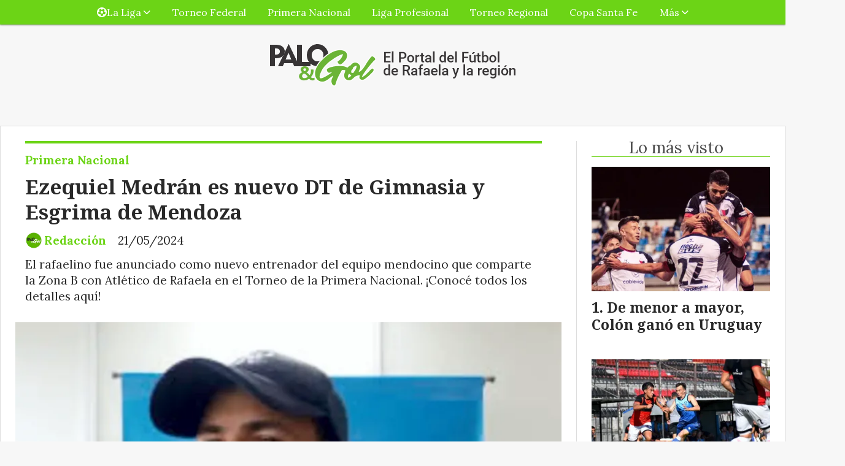

--- FILE ---
content_type: text/html; charset=utf-8
request_url: https://paloygol.com.ar/contenido/14339/ezequiel-medran-es-nuevo-dt-de-gimnasia-y-esgrima-de-mendoza
body_size: 10864
content:
<!DOCTYPE html><html lang="es"><head><title>Ezequiel Medrán es nuevo DT de Gimnasia y Esgrima de Mendoza</title><meta name="description" content="El rafaelino fue anunciado como nuevo entrenador del equipo mendocino que comparte la Zona B con Atlético de Rafaela en el Torneo de la Primera Nacional. ¡Conocé todos los detalles aquí!"><meta http-equiv="X-UA-Compatible" content="IE=edge"><meta charset="utf-8"><meta name="viewport" content="width=device-width,minimum-scale=1,initial-scale=1"><link rel="canonical" href="https://paloygol.com.ar/contenido/14339/ezequiel-medran-es-nuevo-dt-de-gimnasia-y-esgrima-de-mendoza"><meta property="og:type" content="article"><meta property="og:site_name" content="PaloyGol.com.ar"><meta property="og:title" content="Ezequiel Medrán es nuevo DT de Gimnasia y Esgrima de Mendoza"><meta property="og:description" content="El rafaelino fue anunciado como nuevo entrenador del equipo mendocino que comparte la Zona B con Atlético de Rafaela en el Torneo de la Primera Nacional. ¡Conocé todos los detalles aquí!"><meta property="og:url" content="https://paloygol.com.ar/contenido/14339/ezequiel-medran-es-nuevo-dt-de-gimnasia-y-esgrima-de-mendoza"><meta property="og:ttl" content="2419200"><meta property="og:image" content="https://paloygol.com.ar/download/multimedia.normal.afaf195e8a8fe9d3.ZXplX25vcm1hbC53ZWJw.webp"><meta property="og:image:width" content="804"><meta property="og:image:height" content="507"><meta name="twitter:image" content="https://paloygol.com.ar/download/multimedia.normal.afaf195e8a8fe9d3.ZXplX25vcm1hbC53ZWJw.webp"><meta property="article:published_time" content="2024-05-21T19:15-03"><meta property="article:modified_time" content="2024-05-21T19:26-03"><meta property="article:section" content="Primera Nacional"><meta property="article:tag" content="Ezequiel Medrán es nuevo DT de Gimnasia y Esgrima de Mendoza | El rafaelino fue anunciado como nuevo entrenador del equipo mendocino que comparte la Zona B con Atlético de Rafaela en el Torneo de la Primera Nacional. ¡Conocé todos los detalles aquí!"><meta name="twitter:card" content="summary_large_image"><meta name="twitter:title" content="Ezequiel Medrán es nuevo DT de Gimnasia y Esgrima de Mendoza"><meta name="twitter:description" content="El rafaelino fue anunciado como nuevo entrenador del equipo mendocino que comparte la Zona B con Atlético de Rafaela en el Torneo de la Primera Nacional. ¡Conocé todos los detalles aquí!"><script type="application/ld+json">{"@context":"http://schema.org","@type":"Article","url":"https://paloygol.com.ar/contenido/14339/ezequiel-medran-es-nuevo-dt-de-gimnasia-y-esgrima-de-mendoza","mainEntityOfPage":"https://paloygol.com.ar/contenido/14339/ezequiel-medran-es-nuevo-dt-de-gimnasia-y-esgrima-de-mendoza","name":"Ezequiel Medr\u00e1n es nuevo DT de Gimnasia y Esgrima de Mendoza","headline":"Ezequiel Medr\u00e1n es nuevo DT de Gimnasia y Esgrima de Mendoza","description":"El rafaelino fue anunciado como nuevo entrenador del equipo mendocino que comparte la Zona B con Atl\u00e9tico de Rafaela en el Torneo de la Primera Nacional. \u00a1Conoc\u00e9 todos los detalles aqu\u00ed!","articleSection":"Primera Nacional","datePublished":"2024-05-21T19:15","dateModified":"2024-05-21T19:26","image":"https://paloygol.com.ar/download/multimedia.normal.afaf195e8a8fe9d3.ZXplX25vcm1hbC53ZWJw.webp","keywords":"Atl\u00e9tico de Rafaela,Ezequiel Medr\u00e1n,Gimnasia y Esgrima de Mendoza,Nuevo DT,Primera Nacional,Zona B","publisher":{"@context":"http://schema.org","@type":"Organization","name":"PaloyGol.com.ar","url":"https://paloygol.com.ar/","logo":{"@type":"ImageObject","url":"https://paloygol.com.ar/static/custom/logo-grande.png?t=2026-01-22+03%3A00%3A06.735940"}},"author":{"@type":"Person","name":"Redacci\u00f3n","url":"/usuario/4/redaccion"}}</script><meta name="generator" content="Medios CMS"><link rel="dns-prefetch" href="https://fonts.googleapis.com"><link rel="preconnect" href="https://fonts.googleapis.com" crossorigin><link rel="shortcut icon" href="https://paloygol.com.ar/static/custom/favicon.png?t=2026-01-22+03%3A00%3A06.735940"><link rel="apple-touch-icon" href="https://paloygol.com.ar/static/custom/favicon.png?t=2026-01-22+03%3A00%3A06.735940"><link rel="stylesheet" href="/static/plugins/fontawesome/css/fontawesome.min.css"><link rel="stylesheet" href="/static/plugins/fontawesome/css/brands.min.css"><link rel="stylesheet" href="/static/plugins/fontawesome/css/solid.min.css"><link rel="stylesheet" href="/static/css/t_aludra/wasat.css?v=25.2-beta5" id="estilo-css"><link rel="stylesheet" href="https://fonts.googleapis.com/css?family=Noto+Serif:400,700|Lora:400,700&display=swap" crossorigin="anonymous" id="font-url"><style>:root { --font-family-alt: 'Noto Serif', serif; --font-family: 'Lora', serif; } :root {--html-font-size: 16px;--header-bg-color: transparent; --header-font-color: #292929; --nav-bg-color: var(--main-color); --nav-font-color: #ffffff; --nav-box-shadow: 0 0 3px var(--main-font-color); --header-max-width: auto; --header-margin: 0 auto 0 auto; --header-padding: 0; --header-box-shadow: none; --header-border-radius: 0; --header-border-top: none; --header-border-right: none; --header-border-bottom: none; --header-border-left: none; --logo-max-width: auto; --logo-margin: 2rem auto; --fixed-header-height: none; --main-bg-color: #ffffff; --main-font-color: #292929; --main-max-width: 1280px; --main-margin: 0 auto 2rem auto; --main-padding: 1.5rem; --main-box-shadow: none; --main-border-radius: 0; --main-border-top: solid 1px #dddddd; --main-border-right: solid 1px #dddddd; --main-border-bottom: solid 1px #dddddd; --main-border-left: solid 1px #dddddd; --aside-ancho: 340px; --aside-margin: 0 0 0 1.5rem; --aside-padding: 0 0 0 1.5rem; --aside-border-left: solid 1px #ddd; --aside-border-right: none; --footer-bg-color: #383838; --footer-font-color: #ffffff; --footer-max-width: auto; --footer-margin: 4rem 0 0 0; --footer-padding: 1rem; --footer-box-shadow: none; --footer-border-radius: 0; --footer-border-top: none; --footer-border-right: none; --footer-border-bottom: none; --footer-border-left: none; --wrapper-max-width: auto; --wrapper-box-shadow: none; --menu-bg-color: var(--main-color); --menu-text-align: center; --menu-max-width: auto; --menu-margin: 0; --menu-padding: 0 0 0 0; --menu-box-shadow: 0 0 3px; --menu-border-radius: 0; --menu-border-top: none; --menu-border-right: none; --menu-border-bottom: none; --menu-border-left: none; --submenu-bg-color: var(--main-color); --submenu-box-shadow: 0 0 3px; --submenu-padding: 0; --submenu-border-radius: none; --submenu-item-margin: 0; --menuitem-bg-color: transparent; --menuitem-font-color: #ffffff; --menuitem-hover-bg-color: #ffffff; --menuitem-hover-font-color: var(--main-color); --menuitem-font-family: var(--font-family); --menuitem-font-size: 16px; --menuitem-font-weight: none; --menuitem-line-height: 40px; --menuitem-text-transform: none; --menuitem-icon-size: inherit; --menuitem-padding: 0em 1.1em; --menuitem-margin: 0; --menuitem-border-radius: 0; --menuitem-box-shadow: none; --menuitem-border-bottom: none; --menuitem-hover-border-bottom: none; --post-text-align: initial; --post-margin: 0 0 2rem 0; --post-padding: 0; --post-box-shadow: none; --post-border-radius: 0; --post-border-top: none; --post-border-right: none; --post-border-bottom: none; --post-border-left: none; --post-bg-color: transparent; --post-categoria-display: initial; --post-autor-display: initial; --post-detalle-display: initial; --post-img-aspect-ratio: 70%; --post-img-border-radius: 0; --post-img-box-shadow: none; --post-img-filter: none; --post-img-hover-filter: none; --post-grid-min-width: 16rem; --post-grid-column-gap: 1.5rem; --fullpost-enc-align: left; --fullpost-enc-bg-color: transparent; --fullpost-enc-max-width: auto; --fullpost-enc-margin: 0 2rem 1rem 1rem; --fullpost-enc-padding: 1rem 0 0 0; --fullpost-enc-box-shadow: none; --fullpost-enc-border-radius: 0; --fullpost-enc-border-top: solid 4px var(--main-color); --fullpost-enc-border-right: none; --fullpost-enc-border-bottom: none; --fullpost-enc-border-left: none; --fullpost-main-bg-color: transparent; --fullpost-main-max-width: auto; --fullpost-main-margin: 0 0 6rem 0; --fullpost-main-padding: 0; --fullpost-main-box-shadow: none; --fullpost-main-border-radius: 0; --fullpost-main-border-top: none; --fullpost-main-border-right: none; --fullpost-main-border-bottom: none; --fullpost-main-border-left: none; --cuerpo-padding: 0; --cuerpo-border-left: none; --buttons-bg-color: var(--main-color); --buttons-font-color: #ffffff; --buttons-hover-bg-color: #000000; --buttons-hover-font-color: #ffffff; --buttons-font-family: var(--font-family-alt); --buttons-font-size: inherit; --buttons-margin: 0; --buttons-padding: 8px 14px; --buttons-box-shadow: none; --buttons-border-radius: 0; --buttons-border-top: none; --buttons-border-right: none; --buttons-border-bottom: none; --buttons-border-left: none; --inputs-bg-color: #ffffff; --inputs-font-color: #5e5e5e; --inputs-font-family: inherit; --inputs-font-size: 14px; --inputs-padding: 8px; --inputs-box-shadow: 1px 1px 5px grey; --inputs-border-radius: 0; --inputs-border-top: none; --inputs-border-right: none; --inputs-border-bottom: none; --inputs-border-left: none; --titulobloques-bg-color: transparent; --titulobloques-font-color: #4f4f4f; --titulobloques-font-family: var(--font-family); --titulobloques-font-size: 26px; --titulobloques-text-align: center; --titulobloques-max-width: auto; --titulobloques-margin: 0 0 1rem 0; --titulobloques-padding: 0 1rem .1em 0; --titulobloques-box-shadow: none; --titulobloques-border-radius: none; --titulobloques-border-top: none; --titulobloques-border-right: none; --titulobloques-border-bottom: solid 1px var(--main-color); --titulobloques-border-left: none; --titulopagina-bg-color: transparent; --titulopagina-font-color: #404040; --titulopagina-font-family: var(--font-family-alt); --titulopagina-font-size: 26px; --titulopagina-text-align: inherit; --titulopagina-max-width: 44rem; --titulopagina-margin: 0 0 1rem 0; --titulopagina-padding: 0 3rem 0rem 0; --titulopagina-box-shadow: none; --titulopagina-border-radius: 0; --titulopagina-border-top: none; --titulopagina-border-right: none; --titulopagina-border-bottom: solid 1px var(--main-color); --titulopagina-border-left: none; --main-color: #6cd416; --bg-color: #f7f7f7; --splash-opacity: 1;--splash-pointer-events: initial;--splash-align-items: center;--splash-justify-content: center;} </style><link rel="stylesheet" href="https://cdnjs.cloudflare.com/ajax/libs/photoswipe/4.1.2/photoswipe.min.css"><link rel="stylesheet" href="https://cdnjs.cloudflare.com/ajax/libs/photoswipe/4.1.2/default-skin/default-skin.min.css"><script defer src="https://cdnjs.cloudflare.com/ajax/libs/lazysizes/5.3.2/lazysizes.min.js" integrity="sha512-q583ppKrCRc7N5O0n2nzUiJ+suUv7Et1JGels4bXOaMFQcamPk9HjdUknZuuFjBNs7tsMuadge5k9RzdmO+1GQ==" crossorigin="anonymous" referrerpolicy="no-referrer"></script><script async src="https://www.googletagmanager.com/gtag/js"></script><script>window.dataLayer=window.dataLayer||[];function gtag(){dataLayer.push(arguments);};gtag('js',new Date());gtag('config','G-ETDKF070NV');gtag('config','G-3H6T5BQPXP');</script><meta content="1683DF9381F45F5C0016AE2D8D81B197" name="msvalidate.01"><meta content="Futbol, Liga, Rafaelina, Rafaela, Sunchales, Atletico, Ramona, Maria Juana, San Vicente, Frontera, Santa Fe, Copa, Primera B, Primera C, goleador, tabla, posiciones, Primera A, Femenino, Soccer, Gol, Sportivo, Deportivo, Tacural, Moises Ville, pediodismo, Nacional B, Federal A, Ben Hur, 9 de Julio, Unión, Libertad, Ferrocarril, Peñarol, Quilmes, Talleres" name="keywords"><meta content="index, follow" name="robots"><meta content="Rafaela" name="city"><meta content="Argentina" name="country"><meta content="Santa Fe" name="state"><meta content="2300" name="zipcode"><script>(function(c,l,a,r,i,t,y){c[a]=c[a]||function(){(c[a].q=c[a].q||[]).push(arguments)};t=l.createElement(r);t.async=1;t.src="https://www.clarity.ms/tag/"+i;y=l.getElementsByTagName(r)[0];y.parentNode.insertBefore(t,y);})(window,document,"clarity","script","54qtygzscz");</script><script async src="https://www.googletagmanager.com/gtag/js?id=UA-142663283-1"></script><script>window.dataLayer=window.dataLayer||[];function gtag(){dataLayer.push(arguments);}
gtag('js',new Date());gtag('config','UA-142663283-1');</script><script>(function(i,s,o,g,r,a,m){i['GoogleAnalyticsObject']=r;i[r]=i[r]||function(){(i[r].q=i[r].q||[]).push(arguments)},i[r].l=1*new Date();a=s.createElement(o),m=s.getElementsByTagName(o)[0];a.async=1;a.src=g;m.parentNode.insertBefore(a,m)})(window,document,'script','https://www.google-analytics.com/analytics.js','ga');ga('create','UA-142663283-1','auto');ga('send','pageview');</script><div id="fb-root"></div><script async crossorigin="anonymous" defer src="https://connect.facebook.net/es_LA/sdk.js#xfbml=1&version=v4.0&appId=1979067125652736&autoLogAppEvents=1"></script><script async custom-element="amp-ad" src="https://cdn.ampproject.org/v0/amp-ad-0.1.js"></script><meta content="tj0615hzpwtzjk5gvie4haro6ojfic" name="facebook-domain-verification"><meta content="2129210054050254" property="fb:pages"><script>(function(w,d,s,l,i){w[l]=w[l]||[];w[l].push({'gtm.start':new Date().getTime(),event:'gtm.js'});var f=d.getElementsByTagName(s)[0],j=d.createElement(s),dl=l!='dataLayer'?'&l='+l:'';j.async=true;j.src='https://www.googletagmanager.com/gtm.js?id='+i+dl;f.parentNode.insertBefore(j,f);})(window,document,'script','dataLayer','GTM-KBLL3KQ');</script><meta content="9fa6a99d6f" name="verify-admitad"></head><body><div id="wrapper" class="wrapper contenido contenido noticia"><header class="header headerA2"><a class="open-nav"><i class="fa fa-bars"></i></a><div class="header__logo"><a href="/"><img class="only-desktop" src="https://paloygol.com.ar/static/custom/logo.png?t=2026-01-22+03%3A00%3A06.735940" alt="PaloyGol.com.ar"><img class="only-mobile" src="https://paloygol.com.ar/static/custom/logo-movil.png?t=2026-01-22+03%3A00%3A06.735940" alt="PaloyGol.com.ar"></a></div><div id="publi-48" data-nombre="Ads Google 05" class="publi publi-html E"><script async src="https://pagead2.googlesyndication.com/pagead/js/adsbygoogle.js?client=ca-pub-9831321804530020" crossorigin="anonymous"></script><ins class="adsbygoogle" style="display:block" data-ad-format="fluid" data-ad-layout-key="+42+qd+66-k3+81" data-ad-client="ca-pub-9831321804530020" data-ad-slot="7741738817"></ins><script>(adsbygoogle=window.adsbygoogle||[]).push({});</script></div><div class="header__menu "><ul><li class="header__menu__item "><a href="/categoria/2/lorem" target><i class="fa fa-fw fa-futbol"></i> La Liga <i class="fa fa-chevron-down"></i></a><ul><li><a href="/categoria/6/primera-a" target> Primera A </a></li><li><a href="/categoria/7/primera-b" target> Primera B </a></li></ul></li><li class="header__menu__item "><a href="/categoria/1/semper" target> Torneo Federal </a></li><li class="header__menu__item "><a href="/categoria/11/b-nacional" target> Primera Nacional </a></li><li class="header__menu__item "><a href="/categoria/16/liga-profesional-de-futbol" target> Liga Profesional </a></li><li class="header__menu__item "><a href="/categoria/15/torneo-regional" target> Torneo Regional </a></li><li class="header__menu__item "><a href="/categoria/10/copa-santa-fe" target> Copa Santa Fe </a></li><li class="header__menu__item "><a href="None" target="_blank"> Más <i class="fa fa-chevron-down"></i></a><ul><li><a href="/categoria/13/futbol-femenino" target> Fútbol Femenino </a></li><li><a href="/buscar" target><i class="fa fa-fw fa-search"></i> Buscar </a></li></ul></li></ul></div><section class="nav" id="nav"><a class="close-nav"><i class="fa fa-times"></i></a><div class="nav__logo"><a href="/"><img class="only-desktop" src="https://paloygol.com.ar/static/custom/logo.png?t=2026-01-22+03%3A00%3A06.735940" alt="PaloyGol.com.ar"><img class="only-mobile" src="https://paloygol.com.ar/static/custom/logo-movil.png?t=2026-01-22+03%3A00%3A06.735940" alt="PaloyGol.com.ar"></a></div><div class="menu-simple menu0"><div class="menu-simple__item subitems"><a href="/categoria/2/lorem" target><i class="fa fa-fw fa-futbol"></i> La Liga </a><a href="/categoria/6/primera-a" target class="menu-simple__item"> Primera A </a><a href="/categoria/7/primera-b" target class="menu-simple__item"> Primera B </a></div><div class="menu-simple__item "><a href="/categoria/1/semper" target> Torneo Federal </a></div><div class="menu-simple__item "><a href="/categoria/11/b-nacional" target> Primera Nacional </a></div><div class="menu-simple__item "><a href="/categoria/16/liga-profesional-de-futbol" target> Liga Profesional </a></div><div class="menu-simple__item "><a href="/categoria/15/torneo-regional" target> Torneo Regional </a></div><div class="menu-simple__item "><a href="/categoria/10/copa-santa-fe" target> Copa Santa Fe </a></div><div class="menu-simple__item subitems"><a href="None" target="_blank"> Más </a><a href="/categoria/13/futbol-femenino" target class="menu-simple__item"> Fútbol Femenino </a><a href="/buscar" target class="menu-simple__item"><i class="fa fa-fw fa-search"></i> Buscar </a></div></div><div class="social-buttons"><a class="social-buttons__item facebook" href="https://www.facebook.com/PaloyGolOk" target="_blank"><i class="fa fa-brands fa-facebook"></i></a><a class="social-buttons__item twitter" href="https://twitter.com/PaloyGolOk/" target="_blank"><i class="fa fa-brands fa-x-twitter"></i></a><a class="social-buttons__item youtube" href="https://www.youtube.com/@PaloyGolTVRafaela" target="_blank"><i class="fa fa-brands fa-youtube"></i></a><a class="social-buttons__item instagram" href="https://www.instagram.com/paloygol.com.ar" target="_blank"><i class="fa fa-brands fa-instagram"></i></a></div><div class="menu-simple menu1"><div class="menu-simple__item "><a href="/contacto" target> ¿En qué podemos ayudarte? </a></div><div class="menu-simple__item "><a href="/historial" target> Historial de noticias </a></div><div class="menu-simple__item "><a href="/categoria/2/la-liga" target> La Liga </a></div><div class="menu-simple__item "><a href="/categoria/1/torneo-federal" target> Torneo Federal </a></div><div class="menu-simple__item "><a href="/categoria/11/b-nacional" target> Primera Nacional </a></div><div class="menu-simple__item "><a href="/categoria/10/copa-santa-fe" target> Copa Santa Fe </a></div><div class="menu-simple__item "><a href="/categoria/12/mundo" target> Mundo </a></div><div class="menu-simple__item "><a href="/zoom/a_default/user/login?_next=%2Fa_default%2Findex" target><i class="fa fa-fw fa-sign-in"></i> Ingresar </a></div><div class="menu-simple__item "><a href="https://www.puntonegocios.com.ar" target="_blank"> Ultimas noticias sobre negocios </a></div></div><div class="datos-contacto"><div class="telefono"><i class="fa fa-phone"></i><span>03492 15227070</span></div><div class="email"><i class="fa fa-envelope"></i><span><a href="/cdn-cgi/l/email-protection#1363727f7c6a747c7f61727572767f7253747e727a7f3d707c7e"><span class="__cf_email__" data-cfemail="c3b3a2afacbaa4acafb1a2a5a2a6afa283a4aea2aaafeda0acae">[email&#160;protected]</span></a></span></div></div></section></header><main class="main main3"><section class="principal"><div class="fullpost__encabezado orden3"><h1 class="fullpost__titulo">Ezequiel Medrán es nuevo DT de Gimnasia y Esgrima de Mendoza</h1><p class="fullpost__copete">El rafaelino fue anunciado como nuevo entrenador del equipo mendocino que comparte la Zona B con Atlético de Rafaela en el Torneo de la Primera Nacional. ¡Conocé todos los detalles aquí!</p><span class="fullpost__categoria"><a href="https://paloygol.com.ar/categoria/11/primera-nacional">Primera Nacional</a></span><span class="fullpost__fecha"><span class="fecha">21/05/2024</span></span><span class="fullpost__autor"><img src="/download/auth_user.foto.ba34d3f790715157.6c6f676f2d7079672e706e67.png" alt="Redacción"><a href="/usuario/4/redaccion">Redacción</a></span></div></section><section class="extra1"><div class="fullpost__main orden2  left"><div class="fullpost__imagen "><img alt="eze" class="img-responsive lazyload" data-sizes="auto" data-src="/download/multimedia.normal.afaf195e8a8fe9d3.ZXplX25vcm1hbC53ZWJw.webp" data-srcset="/download/multimedia.normal.afaf195e8a8fe9d3.ZXplX25vcm1hbC53ZWJw.webp 804w, /download/multimedia.miniatura.863c0c3171f8080b.ZXplX21pbmlhdHVyYS53ZWJw.webp 400w" height="507" src="data:," width="804"><div class="fullpost__detalle-multimedia"><span>Ezequiel Medrán se mudó a Mendoza.</span><span>(Foto: Archivo PaloyGol)</span></div></div><div class="fullpost__cuerpo"><p>Aunque venci&oacute; a Deportivo Mor&oacute;n en su &uacute;ltima presentaci&oacute;n, Dar&iacute;o Alaniz ha sido destituido como director t&eacute;cnico de Gimnasia de Mendoza por decisi&oacute;n de la Comisi&oacute;n Directiva. Ante esta situaci&oacute;n, la dirigencia actu&oacute; con celeridad y ya ha encontrado a su sucesor.</p><p>El elegido es Ezequiel Medr&aacute;n, quien asumir&aacute; el tim&oacute;n del "Mensana" y dirigir&aacute; su primera sesi&oacute;n de entrenamiento este mi&eacute;rcoles. Con 43 a&ntilde;os, el rafaelino cuenta con experiencia previa en clubes como Central Norte de Salta y Atl&eacute;tico Rafaela, donde permaneci&oacute; cerca de dos a&ntilde;os.</p><p>Medr&aacute;n debutar&aacute; al frente del equipo mendocino el pr&oacute;ximo lunes 27 de mayo, cuando Gimnasia se enfrente a Temperley como visitante, desde las 21.10. Es relevante se&ntilde;alar que "El Lobo" viene de triunfar luego de cuatro partidos, donde perdi&oacute; en los &uacute;ltimos tres, inclu&iacute;da la eliminaci&oacute;n en Copa Argentina ante Mitre de Santiago del Estero.</p><p>Luego de dos a&ntilde;os de trabajo, el ex arquero rafaelino dirigi&oacute; 68 partidos en La Crema y obtuvo el 46% de los puntos. Gimnasia y Esgrima de Mendoza integra la Zona B junto a Atl&eacute;tico de Rafaela y se volver&aacute;n a cruzar en la fecha 23.</p><p><strong><img alt="medran ig" class="img-responsive lazyload" data-src="/download/multimedia.normal.82e08f48a36af107.bWVkcmFuIGlnX25vcm1hbC53ZWJw.webp" data-srcset="/download/multimedia.normal.82e08f48a36af107.bWVkcmFuIGlnX25vcm1hbC53ZWJw.webp 807w, /download/multimedia.miniatura.89694a7bf170ccb8.bWVkcmFuIGlnX21pbmlhdHVyYS53ZWJw.webp 267w" height="906" src="data:," width="807"></strong><strong>As&iacute; fue anunciado el rafaelino en las redes sociales de Gimnasia y Esgrima de Mendoza (IG GyE).</strong></p></div><div class="fullpost__etiquetas"><a class="fullpost__etiqueta" href="https://paloygol.com.ar/tema/13/atletico-de-rafaela" rel="tag">Atlético de Rafaela</a><a class="fullpost__etiqueta" href="https://paloygol.com.ar/tema/1/ezequiel-medran" rel="tag">Ezequiel Medrán</a><a class="fullpost__etiqueta" href="https://paloygol.com.ar/tema/250/gimnasia-y-esgrima-de-mendoza" rel="tag">Gimnasia y Esgrima de Mendoza</a><a class="fullpost__etiqueta" href="https://paloygol.com.ar/tema/523/nuevo-dt" rel="tag">Nuevo DT</a><a class="fullpost__etiqueta" href="https://paloygol.com.ar/tema/333/primera-nacional" rel="tag">Primera Nacional</a><a class="fullpost__etiqueta" href="https://paloygol.com.ar/tema/443/zona-b" rel="tag">Zona B</a></div><div class="fullpost__share-post widget-share-post share_post type4"><a class="share_post__item facebook" href="https://www.facebook.com/sharer/sharer.php?u=https://paloygol.com.ar/contenido/14339/ezequiel-medran-es-nuevo-dt-de-gimnasia-y-esgrima-de-mendoza" target="_blank"><i class="fa fa-fw fa-lg fa-brands fa-facebook"></i></a><a class="share_post__item twitter" href="https://twitter.com/intent/tweet?url=https://paloygol.com.ar/contenido/14339/ezequiel-medran-es-nuevo-dt-de-gimnasia-y-esgrima-de-mendoza&text=Ezequiel%20Medr%C3%A1n%20es%20nuevo%20DT%20de%20Gimnasia%20y%20Esgrima%20de%20Mendoza" target="_blank"><i class="fa fa-fw fa-lg fa-brands fa-x-twitter"></i></a><a class="share_post__item linkedin" href="https://www.linkedin.com/shareArticle?url=https://paloygol.com.ar/contenido/14339/ezequiel-medran-es-nuevo-dt-de-gimnasia-y-esgrima-de-mendoza" target="_blank"><i class="fa fa-fw fa-lg fa-brands fa-linkedin"></i></a><a class="share_post__item whatsapp" href="https://api.whatsapp.com/send?text=Ezequiel Medrán es nuevo DT de Gimnasia y Esgrima de Mendoza+https://paloygol.com.ar/contenido/14339/ezequiel-medran-es-nuevo-dt-de-gimnasia-y-esgrima-de-mendoza" target="_blank"><i class="fa fa-fw fa-lg fa-brands fa-whatsapp"></i></a><a class="share_post__item telegram" href="https://t.me/share/url?url=https://paloygol.com.ar/contenido/14339/ezequiel-medran-es-nuevo-dt-de-gimnasia-y-esgrima-de-mendoza&text=Ezequiel Medrán es nuevo DT de Gimnasia y Esgrima de Mendoza" target="_blank"><i class="fa fa-fw fa-lg fa-brands fa-telegram"></i></a><a class="share_post__item mobile" onclick="mobile_share('https://paloygol.com.ar/contenido/14339/ezequiel-medran-es-nuevo-dt-de-gimnasia-y-esgrima-de-mendoza', 'Ezequiel Medrán es nuevo DT de Gimnasia y Esgrima de Mendoza')"><i class="fa fa-fw fa-lg fa-share-alt"></i></a><script data-cfasync="false" src="/cdn-cgi/scripts/5c5dd728/cloudflare-static/email-decode.min.js"></script><script>function mobile_share(url,title){if(navigator.share){navigator.share({title:title,url:url}).catch((error)=>console.log('Error sharing',error));}else{console.log('LOG: navigator.share not available');return false;}}</script></div><div id="publi-46" data-nombre="Contenido relacionado Adsense" class="publi publi-html C6"><script async src="https://pagead2.googlesyndication.com/pagead/js/adsbygoogle.js"></script><ins class="adsbygoogle" style="display:block" data-ad-format="autorelaxed" data-ad-client="ca-pub-9831321804530020" data-ad-slot="2599494408"></ins><script>(adsbygoogle=window.adsbygoogle||[]).push({});</script></div><div class="comentarios fullpost__comentarios" id="contenedor-comentarios"><form action="javascript:void(0);" style="display:block; margin:2em auto; max-width:100%; text-align:center;"><button class="ver-comentarios" style="display:block; margin:2em auto; width:auto;">Ver comentarios</button></form></div><div id="publi-104" data-nombre="Centro Asistencial horizontal" class="publi publi-imagen not-desktop C7"><img class="img-responsive lazyload puntero" width="734" height="250" data-url="http://www.centroasistencial.com.ar/pagamenos" data-publicidad="104" data-nombre="Centro Asistencial horizontal" style="margin:0 auto" src="data:," data-src="/download/publicidades.imagxs.b64f735e-5d13-449a-9482-8b77e86d0bc1.gif"></div><div id="publi-104" data-nombre="Centro Asistencial horizontal" class="publi publi-imagen not-movil C7"><img class="img-responsive lazyload puntero" width="734" height="250" data-url="http://www.centroasistencial.com.ar/pagamenos" data-publicidad="104" data-nombre="Centro Asistencial horizontal" style="margin:0 auto" src="data:," data-src="/download/publicidades.imagen.bb989d605b193045.aW1hZ2VuLmdpZg==.gif"></div></div></section><section class="extra2"><section class="bloque relacionados cant6"><div class="bloque__titulo ">Te puede interesar</div><div class="bloque__lista"><article class="post post__noticia post1"><a class="post__imagen autoratio" href="/contenido/18792/atletico-mostro-una-buena-imagen-en-parana"><img alt="crema" class="img-responsive lazyload" data-sizes="auto" data-src="/download/multimedia.normal.af0f3a5cab43ee86.bm9ybWFsLndlYnA%3D.webp" data-srcset="/download/multimedia.normal.af0f3a5cab43ee86.bm9ybWFsLndlYnA%3D.webp 806w, /download/multimedia.miniatura.aae5cb052770a3c4.bWluaWF0dXJhLndlYnA%3D.webp 400w" height="506" src="data:," width="806"></a><div class="post__datos"><h2 class="post__titulo"><a href="/contenido/18792/atletico-mostro-una-buena-imagen-en-parana">Atlético mostró una buena imagen en Paraná</a></h2><div class="post__autor"><span class="autor__nombre">Redacción</span></div><a href="https://paloygol.com.ar/categoria/11/primera-nacional" class="post__categoria">Primera Nacional</a><span class="post__fecha"><span class="fecha"><span class="fecha">21/01/2026</span></span></span></div><p class="post__detalle">&quot;La Crema&quot; se presentó ante Patronato, en dos encuentros amistosos de pretemporada. Ambos partidos finalizaron 1 a 1. En el primer juego anotó Ciro Leineker y en el segundo Pablo Furtado. El sábado se jugará la revancha en Rafaela.</p></article><article class="post post__noticia post1"><a class="post__imagen autoratio" href="/contenido/18800/abondetto-se-fue-para-salta"><img alt="Abondetto" class="img-responsive lazyload" data-sizes="auto" data-src="/download/multimedia.normal.86538db39607ce58.bm9ybWFsLndlYnA%3D.webp" data-srcset="/download/multimedia.normal.86538db39607ce58.bm9ybWFsLndlYnA%3D.webp 809w, /download/multimedia.miniatura.8b8861d6b3c10fcc.bWluaWF0dXJhLndlYnA%3D.webp 400w" height="499" src="data:," width="809"></a><div class="post__datos"><h2 class="post__titulo"><a href="/contenido/18800/abondetto-se-fue-para-salta">Abondetto se fue para Salta</a></h2><div class="post__autor"><span class="autor__nombre">Redacción</span></div><a href="https://paloygol.com.ar/categoria/11/primera-nacional" class="post__categoria">Primera Nacional</a><span class="post__fecha"><span class="fecha"><span class="fecha">21/01/2026</span></span></span></div><p class="post__detalle">Enzo Abondetto fue presentado como nuevo refuerzo de Central Norte para jugar el Torneo de la Primera Nacional. De esta manera, 9 de Julio pierde a uno de sus goleadores en el último Torneo Federal A.</p></article><article class="post post__noticia post1"><a class="post__imagen autoratio" href="/contenido/18791/atletico-se-prepara-para-un-ida-y-vuelta-con-patronato"><img alt="Captura de pantalla 2026-01-20 094427" class="img-responsive lazyload" data-sizes="auto" data-src="/download/multimedia.normal.b5f7e5e9597c8083.bm9ybWFsLndlYnA%3D.webp" data-srcset="/download/multimedia.normal.b5f7e5e9597c8083.bm9ybWFsLndlYnA%3D.webp 784w, /download/multimedia.miniatura.88548b666eef984e.bWluaWF0dXJhLndlYnA%3D.webp 400w" height="501" src="data:," width="784"></a><div class="post__datos"><h2 class="post__titulo"><a href="/contenido/18791/atletico-se-prepara-para-un-ida-y-vuelta-con-patronato">Atlético se prepara para un ida y vuelta con Patronato</a></h2><div class="post__autor"><span class="autor__nombre">Redacción</span></div><a href="https://paloygol.com.ar/categoria/11/primera-nacional" class="post__categoria">Primera Nacional</a><span class="post__fecha"><span class="fecha"><span class="fecha">20/01/2026</span></span></span></div><p class="post__detalle">&quot;La Crema&quot; y &quot;El Patrón&quot; jugarán este miércoles por la mañana, en el estadio &quot;Presbítero Bartolomé Grella&quot; de Paraná y la revancha será el próximo sábado en el Predio del Autódromo &quot;Ciudad de Rafaela&quot;. ¡Te contamos los detalles!</p></article><article class="post post__noticia post1"><a class="post__imagen autoratio" href="/contenido/18771/atletico-tendra-un-doble-ensayo-amistoso"><img alt="crema" class="img-responsive lazyload" data-sizes="auto" data-src="/download/multimedia.normal.b65bbba9f67e26a1.bm9ybWFsLndlYnA%3D.webp" data-srcset="/download/multimedia.normal.b65bbba9f67e26a1.bm9ybWFsLndlYnA%3D.webp 805w, /download/multimedia.miniatura.b0dcce05104de784.bWluaWF0dXJhLndlYnA%3D.webp 400w" height="506" src="data:," width="805"></a><div class="post__datos"><h2 class="post__titulo"><a href="/contenido/18771/atletico-tendra-un-doble-ensayo-amistoso">Atlético tendrá un doble ensayo amistoso</a></h2><div class="post__autor"><span class="autor__nombre">Redacción</span></div><a href="https://paloygol.com.ar/categoria/11/primera-nacional" class="post__categoria">Primera Nacional</a><span class="post__fecha"><span class="fecha"><span class="fecha">16/01/2026</span></span></span></div><p class="post__detalle">&quot;La Crema&quot; recibirá este sábado, desde las 9 de la mañana, a Deportivo Ramona y San Lorenzo de Ambrosetti. El plantel albiceleste jugará dos partidos ante los visitantes en los primeros movimientos formales de fútbol.</p></article><article class="post post__noticia post1"><a class="post__imagen autoratio" href="/contenido/18769/la-primera-nacional-sigue-en-tyc-y-hay-tv-asegurada"><img alt="Captura de pantalla 2026-01-15 173117" class="img-responsive lazyload" data-sizes="auto" data-src="/download/multimedia.normal.bc3883f4629ccadc.bm9ybWFsLndlYnA%3D.webp" data-srcset="/download/multimedia.normal.bc3883f4629ccadc.bm9ybWFsLndlYnA%3D.webp 800w, /download/multimedia.miniatura.b153426d0fe14ecf.bWluaWF0dXJhLndlYnA%3D.webp 400w" height="501" src="data:," width="800"></a><div class="post__datos"><h2 class="post__titulo"><a href="/contenido/18769/la-primera-nacional-sigue-en-tyc-y-hay-tv-asegurada">La Primera Nacional sigue en TyC y hay TV asegurada</a></h2><div class="post__autor"><span class="autor__nombre">Redacción</span></div><a href="https://paloygol.com.ar/categoria/11/primera-nacional" class="post__categoria">Primera Nacional</a><span class="post__fecha"><span class="fecha"><span class="fecha">15/01/2026</span></span></span></div><p class="post__detalle">Sin oferentes y con el torneo a punto de arrancar, la AFA resolvió renovar el contrato con TyC Sports para garantizar la televisación del ascenso.</p></article><article class="post post__noticia post1"><a class="post__imagen autoratio" href="/contenido/18766/medran-apunta-a-bravo"><img alt="Captura de pantalla 2026-01-15 090027" class="img-responsive lazyload" data-sizes="auto" data-src="/download/multimedia.normal.b5237cfffecd42cd.bm9ybWFsLndlYnA%3D.webp" data-srcset="/download/multimedia.normal.b5237cfffecd42cd.bm9ybWFsLndlYnA%3D.webp 807w, /download/multimedia.miniatura.8843c3b404d76206.bWluaWF0dXJhLndlYnA%3D.webp 400w" height="514" src="data:," width="807"></a><div class="post__datos"><h2 class="post__titulo"><a href="/contenido/18766/medran-apunta-a-bravo">Medrán apunta a Bravo</a></h2><div class="post__autor"><span class="autor__nombre">Redacción</span></div><a href="https://paloygol.com.ar/categoria/11/primera-nacional" class="post__categoria">Primera Nacional</a><span class="post__fecha"><span class="fecha"><span class="fecha">15/01/2026</span></span></span></div><p class="post__detalle">El DT de Colón metió el dedo en la llaga y pidió un central zurdo: Ezequiel Medrán empuja por Agustín Bravo, ex Atlético de Rafaela, para terminar de armar la defensa rojinegra.</p></article></div></section></section><section class="aside"><section class="bloque lo-mas-visto"><div class="bloque__titulo ">Lo más visto</div><div class="bloque__lista"><article class="post post__noticia post1"><a class="post__imagen autoratio" href="/contenido/18783/de-menor-a-mayor-colon-gano-en-uruguay"><img alt="Captura de pantalla 2026-01-20 220333" class="img-responsive lazyload" data-sizes="auto" data-src="/download/multimedia.normal.839830ed6cdd9109.bm9ybWFsLndlYnA%3D.webp" data-srcset="/download/multimedia.normal.839830ed6cdd9109.bm9ybWFsLndlYnA%3D.webp 799w, /download/multimedia.miniatura.9b236bd7328e8099.bWluaWF0dXJhLndlYnA%3D.webp 400w" height="527" src="data:," width="799"></a><div class="post__datos"><h2 class="post__titulo"><a href="/contenido/18783/de-menor-a-mayor-colon-gano-en-uruguay">De menor a mayor, Colón ganó en Uruguay</a></h2><div class="post__autor"><span class="autor__nombre">Redacción</span></div><a href="https://paloygol.com.ar/categoria/40/torneos-de-verano" class="post__categoria">Torneos de Verano</a><span class="post__fecha"><span class="fecha"><span class="fecha">20/01/2026</span></span></span></div><p class="post__detalle">&quot;El Sabalero&quot; derrotó 2-0 a Miramar Misiones, en el encuentro amistoso correspondiente a la Serie Río de la Plata. Pier Barrios y Lucas Cano marcaron los goles para el elenco conducido por Medrán. El viernes enfrentará a Paysandú FC para despedirse de la gira por el vecino país.</p></article><article class="post post__noticia post1"><a class="post__imagen autoratio" href="/contenido/18792/atletico-mostro-una-buena-imagen-en-parana"><img alt="crema" class="img-responsive lazyload" data-sizes="auto" data-src="/download/multimedia.normal.af0f3a5cab43ee86.bm9ybWFsLndlYnA%3D.webp" data-srcset="/download/multimedia.normal.af0f3a5cab43ee86.bm9ybWFsLndlYnA%3D.webp 806w, /download/multimedia.miniatura.aae5cb052770a3c4.bWluaWF0dXJhLndlYnA%3D.webp 400w" height="506" src="data:," width="806"></a><div class="post__datos"><h2 class="post__titulo"><a href="/contenido/18792/atletico-mostro-una-buena-imagen-en-parana">Atlético mostró una buena imagen en Paraná</a></h2><div class="post__autor"><span class="autor__nombre">Redacción</span></div><a href="https://paloygol.com.ar/categoria/11/primera-nacional" class="post__categoria">Primera Nacional</a><span class="post__fecha"><span class="fecha"><span class="fecha">21/01/2026</span></span></span></div><p class="post__detalle">&quot;La Crema&quot; se presentó ante Patronato, en dos encuentros amistosos de pretemporada. Ambos partidos finalizaron 1 a 1. En el primer juego anotó Ciro Leineker y en el segundo Pablo Furtado. El sábado se jugará la revancha en Rafaela.</p></article><article class="post post__noticia post1"><a class="post__imagen autoratio" href="/contenido/18795/cuenta-regresiva-en-union-del-blanco-con-chances-de-salida-al-exterior"><img alt="Captura de pantalla 2026-01-20 110959" class="img-responsive lazyload" data-sizes="auto" data-src="/download/multimedia.normal.b766205532b20ae6.bm9ybWFsLndlYnA%3D.webp" data-srcset="/download/multimedia.normal.b766205532b20ae6.bm9ybWFsLndlYnA%3D.webp 809w, /download/multimedia.miniatura.8a19cdc8207387d0.bWluaWF0dXJhLndlYnA%3D.webp 400w" height="539" src="data:," width="809"></a><div class="post__datos"><h2 class="post__titulo"><a href="/contenido/18795/cuenta-regresiva-en-union-del-blanco-con-chances-de-salida-al-exterior">Cuenta regresiva en Unión: Del Blanco, con chances de salida al exterior</a></h2><div class="post__autor"><span class="autor__nombre">Redacción</span></div><a href="https://paloygol.com.ar/categoria/16/lpf-liga-profesional-de-futbol" class="post__categoria">LPF (Liga Profesional de Fútbol)</a><span class="post__fecha"><span class="fecha"><span class="fecha">20/01/2026</span></span></span></div><p class="post__detalle">En Santa Fe aguardan una oferta formal para ejecutar la cláusula del lateral izquierdo. La posible venta sería un alivio económico, pero abre un frente de preocupación para Madelón en pleno arranque del Apertura.</p></article><article class="post post__noticia post1"><a class="post__imagen autoratio" href="/contenido/18796/la-copa-federacion-abre-el-calendario-del-futbol-santafesino"><img alt="Diseño sin título" class="img-responsive lazyload" data-sizes="auto" data-src="/download/multimedia.normal.b0397c141fcb2ff5.bm9ybWFsLndlYnA%3D.webp" data-srcset="/download/multimedia.normal.b0397c141fcb2ff5.bm9ybWFsLndlYnA%3D.webp 800w, /download/multimedia.miniatura.884696b1e0137ddc.bWluaWF0dXJhLndlYnA%3D.webp 400w" height="500" src="data:," width="800"></a><div class="post__datos"><h2 class="post__titulo"><a href="/contenido/18796/la-copa-federacion-abre-el-calendario-del-futbol-santafesino">La Copa Federación abre el calendario del fútbol santafesino</a></h2><div class="post__autor"><span class="autor__nombre">Redacción</span></div><a href="https://paloygol.com.ar/categoria/22/copa-federacion" class="post__categoria">Copa Federación</a><span class="post__fecha"><span class="fecha"><span class="fecha">21/01/2026</span></span></span></div><p class="post__detalle">El certamen provincial organizado por la Federación Santafesina de Fútbol levanta el telón de la temporada con 40 equipos, fase de grupos y el sueño intacto de llegar a la Copa Santa Fe. Por LRF, Quilmes, Independiente de Ataliva, La Hidráulica y Atlético María Juana serán los representantes.</p></article><article class="post post__noticia post1"><a class="post__imagen autoratio" href="/contenido/18800/abondetto-se-fue-para-salta"><img alt="Abondetto" class="img-responsive lazyload" data-sizes="auto" data-src="/download/multimedia.normal.86538db39607ce58.bm9ybWFsLndlYnA%3D.webp" data-srcset="/download/multimedia.normal.86538db39607ce58.bm9ybWFsLndlYnA%3D.webp 809w, /download/multimedia.miniatura.8b8861d6b3c10fcc.bWluaWF0dXJhLndlYnA%3D.webp 400w" height="499" src="data:," width="809"></a><div class="post__datos"><h2 class="post__titulo"><a href="/contenido/18800/abondetto-se-fue-para-salta">Abondetto se fue para Salta</a></h2><div class="post__autor"><span class="autor__nombre">Redacción</span></div><a href="https://paloygol.com.ar/categoria/11/primera-nacional" class="post__categoria">Primera Nacional</a><span class="post__fecha"><span class="fecha"><span class="fecha">21/01/2026</span></span></span></div><p class="post__detalle">Enzo Abondetto fue presentado como nuevo refuerzo de Central Norte para jugar el Torneo de la Primera Nacional. De esta manera, 9 de Julio pierde a uno de sus goleadores en el último Torneo Federal A.</p></article></div></section></section></main><footer class="footer "><div class="menu-simple "><div class="menu-simple__item "><a href="/contacto" target> ¿En qué podemos ayudarte? </a></div><div class="menu-simple__item "><a href="/historial" target> Historial de noticias </a></div><div class="menu-simple__item "><a href="/categoria/2/la-liga" target> La Liga </a></div><div class="menu-simple__item "><a href="/categoria/1/torneo-federal" target> Torneo Federal </a></div><div class="menu-simple__item "><a href="/categoria/11/b-nacional" target> Primera Nacional </a></div><div class="menu-simple__item "><a href="/categoria/10/copa-santa-fe" target> Copa Santa Fe </a></div><div class="menu-simple__item "><a href="/categoria/12/mundo" target> Mundo </a></div><div class="menu-simple__item "><a href="/zoom/a_default/user/login?_next=%2Fa_default%2Findex" target><i class="fa fa-fw fa-sign-in"></i> Ingresar </a></div><div class="menu-simple__item "><a href="https://www.puntonegocios.com.ar" target="_blank"> Ultimas noticias sobre negocios </a></div></div><div class="bloque-html"><div class="codigo-html"><p style="text-align: center;"><img alt="paloygol-logo" class="img-responsive lazyload" data-src="http://paloygol.com.ar/download/multimedia.miniatura.81c652e7f812ac5b.70616c6f79676f6c2d6c6f676f5f6d696e6961747572612e706e67.png" data-srcset="/download/multimedia.miniatura.81c652e7f812ac5b.70616c6f79676f6c2d6c6f676f5f6d696e6961747572612e706e67.png 219w" height="55" sizes="auto" src="data:," style="display: block; margin-left: auto; margin-right: auto;" width="125"></p><p style="text-align: center;"><span style="font-size: 14px;">Somos el portal de F&uacute;tbol de Rafaela y la regi&oacute;n con informaci&oacute;n de todas las categor&iacute;as de la Liga Rafaelina, el Torneo Federal, la Copa Santa Fe y el f&uacute;tbol profesional.</span></p><p style="text-align: center;"></p></div></div><div class="social-buttons"><a class="social-buttons__item facebook" href="https://www.facebook.com/PaloyGolOk" target="_blank"><i class="fa fa-brands fa-facebook"></i></a><a class="social-buttons__item twitter" href="https://twitter.com/PaloyGolOk/" target="_blank"><i class="fa fa-brands fa-x-twitter"></i></a><a class="social-buttons__item youtube" href="https://www.youtube.com/@PaloyGolTVRafaela" target="_blank"><i class="fa fa-brands fa-youtube"></i></a><a class="social-buttons__item instagram" href="https://www.instagram.com/paloygol.com.ar" target="_blank"><i class="fa fa-brands fa-instagram"></i></a></div><div class="datos-contacto"><div class="telefono"><i class="fa fa-phone"></i><span>03492 15227070</span></div><div class="email"><i class="fa fa-envelope"></i><span><a href="/cdn-cgi/l/email-protection#6a1a0b0605130d0506180b0c0b0f060b2a0d070b030644090507"><span class="__cf_email__" data-cfemail="d8a8b9b4b7a1bfb7b4aab9beb9bdb4b998bfb5b9b1b4f6bbb7b5">[email&#160;protected]</span></a></span></div></div><div class="poweredby"></div></footer></div><div class="pswp" tabindex="-1" role="dialog" aria-hidden="true"><div class="pswp__bg"></div><div class="pswp__scroll-wrap"><div class="pswp__container"><div class="pswp__item"></div><div class="pswp__item"></div><div class="pswp__item"></div></div><div class="pswp__ui pswp__ui--hidden"><div class="pswp__top-bar"><div class="pswp__counter"></div><button class="pswp__button pswp__button--close" title="Cerrar (Esc)"></button><button class="pswp__button pswp__button--share" title="Compartir"></button><button class="pswp__button pswp__button--fs" title="Pantalla completa"></button><button class="pswp__button pswp__button--zoom" title="Zoom"></button><div class="pswp__preloader"><div class="pswp__preloader__icn"><div class="pswp__preloader__cut"><div class="pswp__preloader__donut"></div></div></div></div></div><div class="pswp__share-modal pswp__share-modal--hidden pswp__single-tap"><div class="pswp__share-tooltip"></div></div><button class="pswp__button pswp__button--arrow--left" title="Anterior"></button><button class="pswp__button pswp__button--arrow--right" title="Siguiente"></button><div class="pswp__caption"><div class="pswp__caption__center"></div></div></div></div></div><script data-cfasync="false" src="/cdn-cgi/scripts/5c5dd728/cloudflare-static/email-decode.min.js"></script><script src="https://www.google.com/recaptcha/enterprise.js" async defer></script><script>let config={template:"aludra",gaMedios:"G-ETDKF070NV",lang:"es",googleAnalyticsId:"G-3H6T5BQPXP",recaptchaPublicKey:"6Ld7LPwrAAAAAG-0ZA5enjV7uzQwjJPVHgBn7ojV",planFree:false,preroll:null,copyProtection:null,comentarios:null,newsletter:null,photoswipe:null,splash:null,twitear:null,scrollInfinito:null,cookieConsent:null,encuestas:null,blockadblock:null,escucharArticulos:null,};config.preroll={src:"https://medios.io/static/videos/preroll/medios1.webm",url:"https://medios.io/precios",nombre:"MCMS PrerollBreve"};config.comentarios={sistema:"facebook",disqusShortname:""};config.photoswipe={items:[]};config.photoswipe.items.push({src:"/download/multimedia.normal.afaf195e8a8fe9d3.ZXplX25vcm1hbC53ZWJw.webp",w:"804",h:"507",title:"Ezequiel Medrán se mudó a Mendoza. - (Foto: Archivo PaloyGol)"});config.splash={frecuencia:86400,showDelay:2,closeDelay:15};config.scrollInfinito={maxpages:10};config.blockadblock={titulo:"¡Atención!",mensaje:"Detectamos un bloqueador de anuncios activo en el navegador, desactívalo para continuar."};config.listaContenido={etiqueta:443,autor_id:4,};window.MediosConfig=config;</script><script defer src="/static/js/app.min.js?v=25.2-beta5"></script><div id="fb-root"></div><script async defer crossorigin="anonymous" src="https://connect.facebook.net/es_LA/sdk.js#xfbml=1&version=v13.0&autoLogAppEvents=1&appId="></script><script async src="https://news.google.com/swg/js/v1/swg-basic.js" type="application/javascript"></script><script>(self.SWG_BASIC=self.SWG_BASIC||[]).push(basicSubscriptions=>{basicSubscriptions.init({type:"NewsArticle",isPartOfType:["Product"],isPartOfProductId:"CAoiEI1RlEpdoMBlptDRfSHu_Fs:openaccess",clientOptions:{theme:"light",lang:"es"},});});</script><meta content="fCx543ELSSwdbIc39_HAB_SpXRKFvjfQGXcygJ2zJow" name="google-site-verification"><script async src="https://www.googletagmanager.com/gtag/js?id=G-3H6T5BQPXP"></script><script>window.dataLayer=window.dataLayer||[];function gtag(){dataLayer.push(arguments);}
gtag('js',new Date());gtag('config','G-3H6T5BQPXP');</script><script defer src="https://static.cloudflareinsights.com/beacon.min.js/vcd15cbe7772f49c399c6a5babf22c1241717689176015" integrity="sha512-ZpsOmlRQV6y907TI0dKBHq9Md29nnaEIPlkf84rnaERnq6zvWvPUqr2ft8M1aS28oN72PdrCzSjY4U6VaAw1EQ==" data-cf-beacon='{"version":"2024.11.0","token":"099d691d4f7645a0bf8291a0bb871583","r":1,"server_timing":{"name":{"cfCacheStatus":true,"cfEdge":true,"cfExtPri":true,"cfL4":true,"cfOrigin":true,"cfSpeedBrain":true},"location_startswith":null}}' crossorigin="anonymous"></script>
</body></html>

--- FILE ---
content_type: text/html; charset=utf-8
request_url: https://www.google.com/recaptcha/api2/aframe
body_size: -86
content:
<!DOCTYPE HTML><html><head><meta http-equiv="content-type" content="text/html; charset=UTF-8"></head><body><script nonce="g9sg_U6ExImOwXXMaLZ06Q">/** Anti-fraud and anti-abuse applications only. See google.com/recaptcha */ try{var clients={'sodar':'https://pagead2.googlesyndication.com/pagead/sodar?'};window.addEventListener("message",function(a){try{if(a.source===window.parent){var b=JSON.parse(a.data);var c=clients[b['id']];if(c){var d=document.createElement('img');d.src=c+b['params']+'&rc='+(localStorage.getItem("rc::a")?sessionStorage.getItem("rc::b"):"");window.document.body.appendChild(d);sessionStorage.setItem("rc::e",parseInt(sessionStorage.getItem("rc::e")||0)+1);localStorage.setItem("rc::h",'1769080026923');}}}catch(b){}});window.parent.postMessage("_grecaptcha_ready", "*");}catch(b){}</script></body></html>